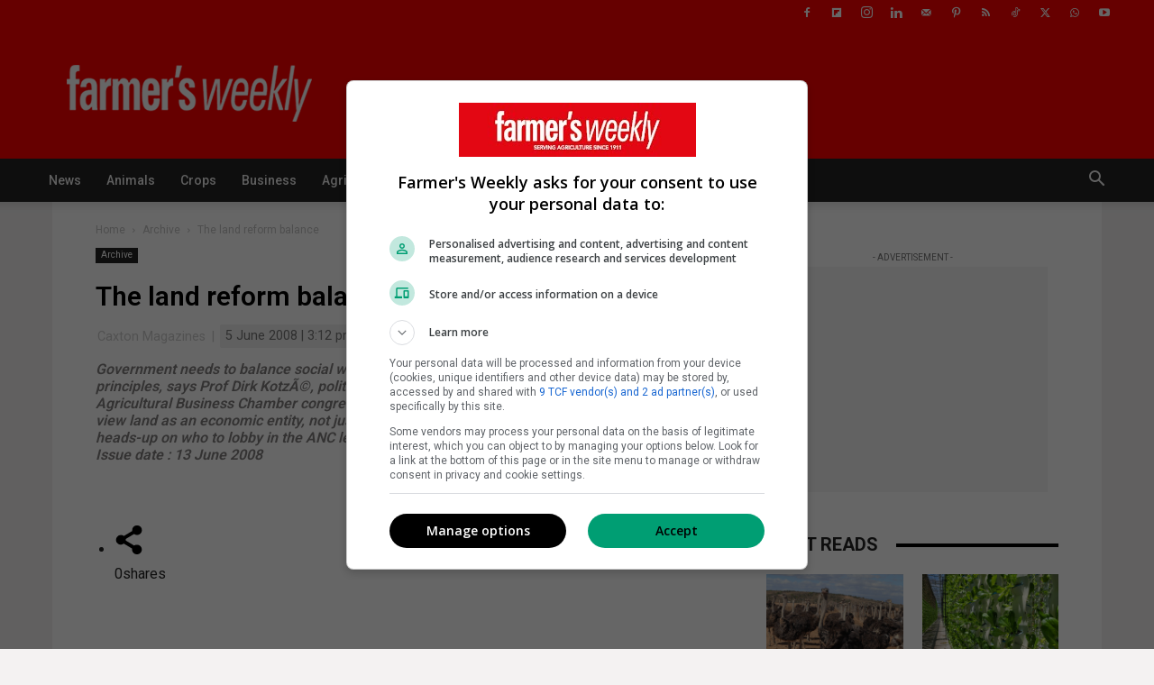

--- FILE ---
content_type: text/css
request_url: https://www.farmersweekly.co.za/wp-content/cache/autoptimize/css/autoptimize_single_1254e48242c1681ea02dd820bd48cf2d.css?ver=12.7.4c
body_size: 839
content:
body{font-family:system-ui,-apple-system,BlinkMacSystemFont,"Segoe UI",Roboto,Oxygen,Ubuntu,Cantarell,"Open Sans","Helvetica Neue",sans-serif}.td-main-content-wrap{min-height:100vh}.td-main-page-wrap,.td-page-content{padding-top:15px !important}.td-page-content{padding-bottom:26px}.td-header-wrap{min-height:80px;position:sticky;top:0}@media (min-width:768px){.td-header-rec-wrap{width:728px !important;height:90px !important;min-height:90px}}.td-header-rec-wrap .td-adspot-title,.td-icon-menu-down{display:none !important}ul.sf-menu>.td-menu-item>a{font-size:14px}.td-header-top-menu,.td-header-top-menu a{font-size:16px;font-weight:700}.top-header-menu li a:hover,.top-header-menu .current-menu-item>a,.top-header-menu .current-menu-ancestor>a,.top-header-menu .current-category-ancestor>a{color:#fff}.td_block_template_8 .td-block-title a{color:red !important}.td_module_8 .entry-title{margin-bottom:-10px !important}.td_block_inner .td_module_8{margin-bottom:-20px !important}.td_block_template_8 .td-block-title>*:before,.td_block_template_8 .td-block-title>*:after{background-color:#000 !important}.td_module_8{padding-bottom:5px!important}.td_category_template_2 .td-main-content-wrap{padding-top:0}@media (min-width:768px) and (max-width:1018px){.td_category_template_2 .td-main-content-wrap{padding-top:6px}}.page-template-page-pagebuilder-title .td-crumb-container,.page-template-default .td-crumb-container,.td-page-header h1,.woocommerce-page .page-title,.td-post-next-prev-content{display:none !important}.td-page-title,.td-category-title-holder .td-page-title{font-weight:600}.td-post-featured-image{aspect-ratio:16/9;overflow:hidden}.td-post-featured-image img{width:100%;height:100%;object-fit:cover}.td_module_mx2:hover{background:#f5f5f5}.td_module_8{border-bottom:1px dashed #404040}.td_module_8 .entry-title{font-size:20px;line-height:24px;margin:30px 0 7px;font-weight:700}.td_module_wrap .entry-title{margin:25px 0 10px;font-size:16px}.td_module_wrap{content-visibility:auto;contain-intrinsic-size:300px}@supports not (content-visibility:auto){.td_module_wrap{min-height:300px}}.td-module-meta-info .td-post-category,.td-module-image .td-post-category,.td-theme-slider .slide-meta-cat a{display:none !important}.td_module_10{display:flex;flex-wrap:wrap;align-items:flex-start}.td_module_10 .td-module-image{flex:0 0 120px;margin-right:15px}.td_module_10 .entry-title{flex:1 1 calc(100% - 135px);margin-top:0}.td_module_10 .td-excerpt,.td_module_10 .td-module-meta-info{flex:0 0 100%}.td-module-image{position:relative}.td-module-image span.sponsored-badge,.td-module-image span.editors{position:absolute;top:0;left:0;padding:2px 6px;font-size:11px;font-weight:600;text-transform:uppercase;line-height:1.1;border-radius:0 0 3px;white-space:nowrap;z-index:10}.td-module-image .sponsored-badge{background:#fdc210;color:#000}.td-module-image .editors{top:14px;background:#1e73be;color:#fff}.td_module_mx4 .td-module-image span,.td_module_mx7 .td-module-image span{font-size:11px;padding:1px 4px}.td_module_mx4 .td-module-image .editors,.td_module_mx7 .td-module-image .editors{top:12px}@media (max-width:767px){.td-module-image span.sponsored-badge,.td-module-image span.editors{font-size:10px;padding:1px 4px}.td-module-image .editors{top:12px}}.single-post-excerpt{color:#817e7e;font-size:1.3em;font-style:italic;font-weight:600;line-height:1.2;margin-top:0}@media (max-width:400px){.single-post-excerpt{margin-top:0}}.placeholder,.placeholderheader{display:flex;align-items:center;justify-content:center}.placeholder{background-color:#f7f7f7;min-height:250px}.placeholderheader{background-color:red;min-height:90px}.placeholder:empty:before,.placeholderheader:empty:before{content:"Ad";font:12px sans-serif;padding:3px;border-radius:5px}.placeholder:empty:before{color:#d3d3d3}.placeholderheader:empty:before{color:#fff}@media (max-width:767px){.hide-mobile44{display:none !important}}table#mytable,table#mytable td{border:none !important}.wpp-list ul{list-style-type:square}.td-post-featured-image figure{display:block;margin-bottom:1.75rem}.td-post-featured-image .td-fw-image-caption,{margin:0;padding:1rem 1.25rem;background:#f7f7f7;font-size:.9rem;font-weight:600;line-height:1.4;color:#333}.td-post-featured-image .td-fw-image-caption i{display:block;margin-top:.25rem;font-style:italic;font-size:.8rem;color:#666;text-align:right}@media (max-width:767px){.td-post-featured-image .td-fw-image-caption{display:none}}.td-post-content figure{display:inline-block;margin:0 0 1.5rem}.td-post-content figure img{display:block}.td-post-content figure>.wp-element-caption,.td-post-content figure>.wp-caption-text,.td-post-content figure>.td-fw-image-caption{margin:0;padding:1rem 1.25rem;background:#f7f7f7;font-size:.9rem;font-weight:600;line-height:1.4;color:#333}.td-post-content .wp-element-caption i,.td-post-content .wp-caption-text i,.td-post-content .td-fw-image-caption i{display:block;margin-top:.25rem;font-size:.75rem;color:#777}.td-module-meta-info{display:inline-flex;align-items:center;gap:.5rem;margin-bottom:1rem;font-size:.875rem;line-height:1.4;color:#555}.td-author-by{font-weight:500;text-transform:uppercase;letter-spacing:.5px;color:#888}.td-author-name{font-size:.9rem;color:#111}.td-post-date{padding:.2rem .4rem;font-size:.9rem;background:#f0f0f0;border-radius:2px;white-space:nowrap}.sponsored-disclosure{display:inline-block;background:#fdc210;color:#000;text-transform:uppercase;padding:3px 8px;border-radius:2px;font-size:.9rem;margin-left:10px}@media (max-width:767px){.td-module-meta-info{flex-wrap:wrap;font-size:.9rem}}.sponsored-disclosure{padding:.2rem .4rem;font-size:.75rem;font-weight:700;background:#fdc210;border-radius:0 0 3px;color:#000;text-transform:uppercase}